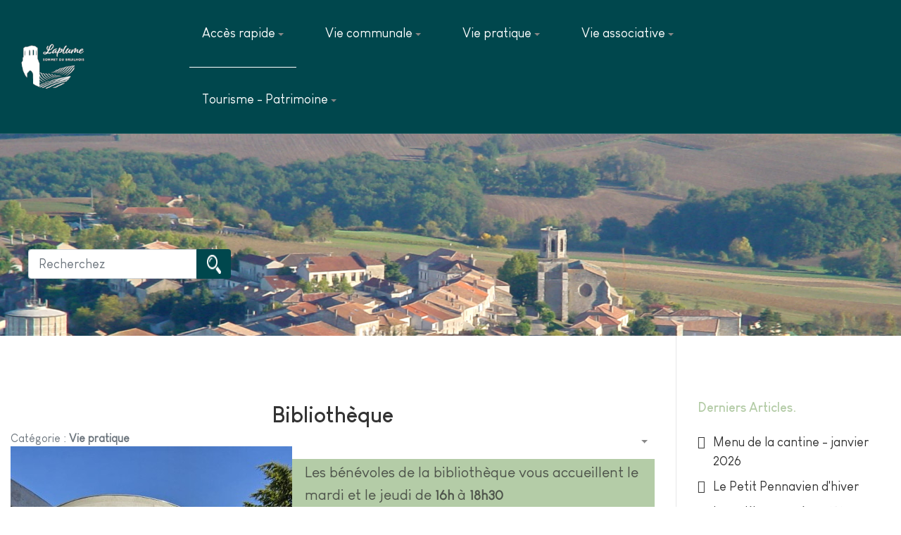

--- FILE ---
content_type: text/html; charset=utf-8
request_url: https://www.laplume.fr/acces-rapide/horaires/bibliotheque
body_size: 9638
content:
<!DOCTYPE html>
<html xmlns="http://www.w3.org/1999/xhtml" class="j3" xml:lang="fr-fr" lang="fr-fr" dir="ltr">

<head>
  <!-- Global site tag (gtag.js) - Google Analytics -->
<script async src="https://www.googletagmanager.com/gtag/js?id=G-2PHE00DQWG"></script>
<script>
  window.dataLayer = window.dataLayer || [];
  function gtag(){dataLayer.push(arguments);}
  gtag('js', new Date());

  gtag('config', 'G-2PHE00DQWG');
</script>
  <base href="https://www.laplume.fr/acces-rapide/horaires/bibliotheque" />
	<meta http-equiv="content-type" content="text/html; charset=utf-8" />
	<meta name="keywords" content="Mairie, Laplume, Lot-et-Garonne" />
	<meta name="author" content="Super User" />
	<meta name="description" content="Site de la 

Mairie" />
	<meta name="generator" content="Joomla! - Open Source Content Management" />
	<title>Bibliothèque</title>
	<link href="/images/Laplume/favicon.png" rel="shortcut icon" type="image/x-icon" />
	<link href="https://www.laplume.fr/component/search/?Itemid=166&amp;format=opensearch" rel="search" title="Valider Laplume" type="application/opensearchdescription+xml" />
	<link href="/plugins/system/cookiesck/assets/front.css?ver=3.3.1" rel="stylesheet" type="text/css" />
	<link href="/plugins/system/t4/themes/base/vendors/js-offcanvas/_css/js-offcanvas.css" rel="stylesheet" type="text/css" />
	<link href="/templates/ja_stark/fonts/LouisGeorgeCafe/stylesheet.css" rel="stylesheet" type="text/css" />
	<link href="/plugins/system/t4/themes/base/vendors/font-awesome5/css/all.min.css" rel="stylesheet" type="text/css" />
	<link href="/plugins/system/t4/themes/base/vendors/font-awesome/css/font-awesome.min.css" rel="stylesheet" type="text/css" />
	<link href="/plugins/system/t4/themes/base/vendors/icomoon/css/icomoon.css" rel="stylesheet" type="text/css" />
	<link href="/templates/ja_stark/css/animate.min.css" rel="stylesheet" type="text/css" />
	<link href="/templates/ja_stark/css/template.css" rel="stylesheet" type="text/css" />
	<link href="/media/t4/css/24.css" rel="stylesheet" type="text/css" />
	<link href="/templates/ja_stark/local/css/custom.css?r=488" rel="stylesheet" type="text/css" />
	<style type="text/css">

			#cookiesck {
				position:fixed;
				left:0;
				right: 0;
				bottom: 0;
				z-index: 1000000;
				min-height: 30px;
				color: #eeeeee;
				background: rgba(0,0,0,0);
				text-align: center;
				font-size: 14px;
				line-height: 14px;
			}
			#cookiesck_text {
				padding: 10px 0;
				display: inline-block;
			}
			#cookiesck_buttons {
				float: right;
			}
			.cookiesck_button,
			#cookiesck_accept,
			#cookiesck_decline,
			#cookiesck_settings,
			#cookiesck_readmore {
				float:left;
				padding:10px;
				margin: 5px;
				border-radius: 3px;
				text-decoration: none;
				cursor: pointer;
				transition: all 0.2s ease;
			}
			#cookiesck_readmore {
				float:right;
				color: #fff;
				border: 2px solid transparent;
				transition: all 0.2s ease;
			}
			#cookiesck_readmore:hover {
				border: 2px solid #fff;
			}
			#cookiesck_accept {
				background: #1176a6;
				border: 2px solid #1176a6;
				color: #f5f5f5;
			}
			#cookiesck_accept:hover {
				background: transparent;
				border: 2px solid darkturquoise;
				color: darkturquoise;
			}
			#cookiesck_decline {
				background: #000;
				border: 2px solid #000;
				color: #f5f5f5;
			}
			#cookiesck_decline:hover {
				background: transparent;
				border: 2px solid #fff;
				color: #fff;
			}
			#cookiesck_settings {
				background: #fff;
				border: 2px solid #fff;
				color: #000;
			}
			#cookiesck_settings:hover {
				background: transparent;
				border: 2px solid #fff;
				color: #fff;
			}
			#cookiesck_options {
				display: none;
				width: 30px;
				height: 30px;
				border-radius: 15px;
				box-sizing: border-box;
				position: fixed;
				bottom: 0;
				left: 0;
				margin: 10px;
				border: 1px solid #ccc;
				cursor: pointer;
				background: #fff url(/plugins/system/cookiesck/assets/cookies-icon.svg) center center no-repeat;
				background-size: 80% auto;
			}
			#cookiesck_options > .inner {
				display: none;
				width: max-content;
				margin-top: -40px;
				background: rgba(0,0,0,0.7);
				position: absolute;
				font-size: 14px;
				color: #fff;
				padding: 4px 7px;
				border-radius: 3px;
			}
			#cookiesck_options:hover > .inner {
				display: block;
			}
			#cookiesck > div {
				display: flex;
				justify-content: space-around;
				align-items: center;
				flex-direction: column;
			}
			

		
	</style>
	<script type="application/json" class="joomla-script-options new">{"csrf.token":"40cfcf0c44e7c4cd34530a0109a99348","system.paths":{"root":"","base":""},"system.keepalive":{"interval":840000,"uri":"\/component\/ajax\/?format=json"},"joomla.jtext":{"JSHOW":"Afficher","JHIDE":"Masquer"}}</script>
	<script src="/media/jui/js/jquery.min.js?42928ffa0b2dc11c181b48e1abdb359d" type="text/javascript"></script>
	<script src="/media/jui/js/jquery-noconflict.js?42928ffa0b2dc11c181b48e1abdb359d" type="text/javascript"></script>
	<script src="/media/jui/js/jquery-migrate.min.js?42928ffa0b2dc11c181b48e1abdb359d" type="text/javascript"></script>
	<script src="/media/system/js/caption.js?42928ffa0b2dc11c181b48e1abdb359d" type="text/javascript"></script>
	<script src="/plugins/system/cookiesck/assets/front.js?ver=3.3.1" type="text/javascript"></script>
	<script src="/plugins/system/t4/themes/base/vendors/bootstrap/js/bootstrap.bundle.js" type="text/javascript"></script>
	<script src="/plugins/system/t4/themes/base/vendors/js-offcanvas/_js/js-offcanvas.pkgd.js" type="text/javascript"></script>
	<script src="/plugins/system/t4/themes/base/vendors/bodyscrolllock/bodyScrollLock.min.js" type="text/javascript"></script>
	<script src="/plugins/system/t4/themes/base/js/offcanvas.js" type="text/javascript"></script>
	<script src="/templates/ja_stark/js/template.js" type="text/javascript"></script>
	<script src="/plugins/system/t4/themes/base/js/base.js?42928ffa0b2dc11c181b48e1abdb359d" type="text/javascript"></script>
	<script src="/templates/ja_stark/js/html5lightbox/html5lightbox.js" type="text/javascript"></script>
	<script src="/templates/ja_stark/js/inview.js" type="text/javascript"></script>
	<script src="/media/system/js/core.js?42928ffa0b2dc11c181b48e1abdb359d" type="text/javascript"></script>
	<!--[if lt IE 9]><script src="/media/system/js/polyfill.event.js?42928ffa0b2dc11c181b48e1abdb359d" type="text/javascript"></script><![endif]-->
	<script src="/media/system/js/keepalive.js?42928ffa0b2dc11c181b48e1abdb359d" type="text/javascript"></script>
	<script src="/plugins/system/t4/themes/base/js/megamenu.js" type="text/javascript"></script>
	<script type="text/javascript">
jQuery(function($){ initTooltips(); $("body").on("subform-row-add", initTooltips); function initTooltips (event, container) { container = container || document;$(container).find(".hasTooltip").tooltip({"html": true,"container": "body"});} });jQuery(window).on('load',  function() {
				new JCaption('img.caption');
			});
var COOKIESCK = {
	ALLOWED : ["cookiesck","cookiesckiframes","16a4c836b03926f0a922c156703c3025","PHPNET-MNO"]
	, VALUE : 'no'
	, UNIQUE_KEY : 'c3a8c47d727f0c592dd1c1efd254fd3f'
	, LOG : '0'
	, LIST : '{|QQ|Essential|QQ|:{|QQ|name|QQ|:|QQ|Essential|QQ|,|QQ|desc|QQ|:|QQ||QQ|,|QQ|platforms|QQ|:{|QQ|Session|QQ|:{|QQ|name|QQ|:|QQ|Session|QQ|,|QQ|desc|QQ|:|QQ||QQ|,|QQ|cookies|QQ|:{|QQ|1622196382255|QQ|:{|QQ|id|QQ|:|QQ|1622196382255|QQ|,|QQ|key|QQ|:|QQ|PHPNET-MNO|QQ|,|QQ|desc|QQ|:|QQ|Cookies de session|QQ|}}}}},|QQ|Analytics|QQ|:{|QQ|name|QQ|:|QQ|Analytics|QQ|,|QQ|desc|QQ|:|QQ||QQ|,|QQ|platforms|QQ|:{|QQ|Google Analytics|QQ|:{|QQ|name|QQ|:|QQ|Google Analytics|QQ|,|QQ|desc|QQ|:|QQ||QQ|,|QQ|cookies|QQ|:{|QQ|1622195693439|QQ|:{|QQ|id|QQ|:|QQ|1622195693439|QQ|,|QQ|key|QQ|:|QQ|_ga|QQ|,|QQ|desc|QQ|:|QQ||QQ|},|QQ|1622195705702|QQ|:{|QQ|id|QQ|:|QQ|1622195705702|QQ|,|QQ|key|QQ|:|QQ|_gid|QQ|,|QQ|desc|QQ|:|QQ||QQ|},|QQ|1622196001814|QQ|:{|QQ|id|QQ|:|QQ|1622196001814|QQ|,|QQ|key|QQ|:|QQ|_ga_2PHE00DQWG|QQ|,|QQ|desc|QQ|:|QQ||QQ|}}}}}}'
	, LIFETIME : '365'
	, DEBUG : '0'
	, TEXT : {
		INFO : 'En visitant ce site, vous acceptez l\'utilisation de cookies afin de vous proposer les meilleurs services possibles.'
		, ACCEPT_ALL : 'Tout accepter'
		, ACCEPT_ALL : 'Tout accepter'
		, DECLINE_ALL : 'Tout décliner'
		, SETTINGS : 'Personnaliser'
		, OPTIONS : 'Options des cookies'
		, CONFIRM_IFRAMES : 'COOKIESCK_CONFIRM_IFRAMES'
	}
};

if( document.readyState !== "loading" ) {
new Cookiesck({lifetime: "365", layout: "layout1", reload: "0"}); 
} else {
	document.addEventListener("DOMContentLoaded", function () {
		new Cookiesck({lifetime: "365", layout: "layout1", reload: "0"}); 
	});
}
	</script>


  <!--[if lt IE 9]>
    <script src="/media/jui/js/html5.js"></script>
  <![endif]-->
  <meta name="viewport"  content="width=device-width, initial-scale=1, maximum-scale=1, user-scalable=yes"/>
  <style  type="text/css">
    @-webkit-viewport   { width: device-width; }
    @-moz-viewport      { width: device-width; }
    @-ms-viewport       { width: device-width; }
    @-o-viewport        { width: device-width; }
    @viewport           { width: device-width; }
  </style>
  <meta name="HandheldFriendly" content="true"/>
  <meta name="apple-mobile-web-app-capable" content="YES"/>
  <!-- //META FOR IOS & HANDHELD -->
  
</head>

<body class="site-default navigation-default theme-default layout-default nav-breakpoint-lg navigation-hide com_content view-article item-166" data-jver="3">
  
  <div class="t4-offcanvas" data-offcanvas-options='{"modifiers":"right,overlay"}' id="off-canvas-right" role="complementary" style="display:none;">
	<div class="t4-off-canvas-header">
	 		  <a href="https://www.laplume.fr/" title="Laplume">
	  	    	      <img class="logo-img-sm d-block d-sm-none" src="/images/logo-laplume-5.png" alt="Laplume" />
	    	  	
	    	      <img class="logo-img d-none d-sm-block" src="/images/logo-laplume-5.png" alt="Laplume" />
	    
	  	  </a>
	  		<button type="button" class="close js-offcanvas-close" data-dismiss="modal" aria-hidden="true">×</button>
	</div>

	<div class="t4-off-canvas-body" data-effect="def">
		<div class="t4-module module_menu " id="Mod1"><div class="module-inner"><div class="module-ct"><nav class="navbar">
<ul class="nav navbar-nav  nav-pills">
<li class="nav-item item-101 default active deeper dropdown parent" data-level=1><a href="/" class=" nav-link dropdown-toggle" role="button" aria-haspopup="true" aria-expanded="false" data-toggle="dropdown">Accès rapide</a><ul class="dropdown-menu" data-bs-popper="static"><li class="nav-item item-164 active deeper dropdown dropright dropend parent" data-level=2><a href="#" class="nav-header  dropdown-item dropdown-toggle"  role = "button" aria-haspopup = "true" aria-expanded = "false" data-toggle = "dropdown">Horaires</a>
<ul class="dropdown-menu" data-bs-popper="static"><li class="nav-item item-165"><a href="/acces-rapide/horaires/mairie" class=" dropdown-item">Mairie</a></li><li class="nav-item item-166 current active"><a href="/acces-rapide/horaires/bibliotheque" class=" dropdown-item">Bibliothèque</a></li><li class="nav-item item-167"><a href="/acces-rapide/horaires/france-service" class=" dropdown-item">France Service</a></li></ul></li><li class="nav-item item-212"><a href="/acces-rapide/le-menu-de-la-cantine" class=" dropdown-item">Menu de la cantine</a></li><li class="nav-item item-239"><a href="/acces-rapide/alsh-centre-de-loisirs" class=" dropdown-item">ALSH - centre de loisirs</a></li><li class="nav-item item-213"><a href="/acces-rapide/ecoles" class=" dropdown-item">Écoles</a></li><li class="nav-item item-207"><a href="/acces-rapide/le-petit-pennavien" class=" dropdown-item">Le petit pennavien</a></li><li class="nav-item item-128"><a href="/acces-rapide/nouvel-arrivant" class=" dropdown-item">Nouvel arrivant</a></li><li class="nav-item item-214"><a href="/acces-rapide/n-utiles" class=" dropdown-item">N° utiles</a></li><li class="nav-item item-215"><a href="/acces-rapide/n-urgences" class=" dropdown-item">N° Urgences</a></li><li class="nav-item item-168"><a href="/acces-rapide/acces-rapide/menu-cantine" class=" dropdown-item">Menu cantine</a></li><li class="nav-item item-169"><a href="/acces-rapide/acces-rapide/ecoles" class=" dropdown-item">Écoles</a></li><li class="nav-item item-170"><a href="/acces-rapide/acces-rapide/n-utiles" class=" dropdown-item">N° utiles</a></li></ul></li><li class="nav-item item-108 deeper dropdown parent" data-level=1><a href="/vie-communale" class=" nav-link dropdown-toggle" role="button" aria-haspopup="true" aria-expanded="false" data-toggle="dropdown">Vie communale</a><ul class="dropdown-menu" data-bs-popper="static"><li class="nav-item item-228"><a href="/vie-communale/reunion-du-conseil-municipal" class=" dropdown-item">Comptes rendus du Conseil Municipal</a></li><li class="nav-item item-240"><a href="/vie-communale/deliberations-du-conseil-municipal" class=" dropdown-item">Délibérations</a></li><li class="nav-item item-182"><a href="/vie-communale/cimetieres" class=" dropdown-item">Cimetières</a></li><li class="nav-item item-137"><a href="/vie-communale/intercommunalite" class=" dropdown-item">Intercommunalité</a></li><li class="nav-item item-183"><a href="/vie-communale/actualites" class=" dropdown-item">Archives des actualités</a></li><li class="nav-item item-139"><a href="/vie-communale/actions-et-projets" class=" dropdown-item">Projets communaux</a></li><li class="nav-item item-135"><a href="/vie-communale/elus" class=" dropdown-item">Élus</a></li><li class="nav-item item-173"><a href="https://www.agglo-agen.net/vie-quotidienne/urbanisme-et-habitat/plan-local-durbanisme-intercommunal-plui-293.html" class=" dropdown-item" target="_blank" rel="noopener noreferrer">Urbanisme</a></li><li class="nav-item item-176"><a href="/vie-communale/demarches-administratives" class=" dropdown-item">Démarches administratives</a></li></ul></li><li class="nav-item item-141 deeper dropdown parent" data-level=1><a href="/vie-pratique" class=" nav-link dropdown-toggle" role="button" aria-haspopup="true" aria-expanded="false" data-toggle="dropdown">Vie pratique</a><ul class="dropdown-menu" data-bs-popper="static"><li class="nav-item item-184 deeper dropdown dropright dropend parent" data-level=2><a href="#" class="nav-header  dropdown-item dropdown-toggle"  role = "button" aria-haspopup = "true" aria-expanded = "false" data-toggle = "dropdown">Enfance / Jeunesse</a>
<ul class="dropdown-menu" data-bs-popper="static"><li class="nav-item item-185"><a href="/vie-pratique/enfance-jeunesse/petite-enfance" class=" dropdown-item">Petite enfance</a></li><li class="nav-item item-186"><a href="/vie-pratique/enfance-jeunesse/enfance" class=" dropdown-item">Enfance</a></li><li class="nav-item item-187"><a href="/vie-pratique/enfance-jeunesse/adolescent" class=" dropdown-item">Adolescent</a></li><li class="nav-item item-188"><a href="/vie-pratique/enfance-jeunesse/chantiers-citoyens" class=" dropdown-item">Chantiers citoyens</a></li><li class="nav-item item-189"><a href="/vie-pratique/enfance-jeunesse/residence-artistique" class=" dropdown-item">Résidence artistique</a></li></ul></li><li class="nav-item item-190 deeper dropdown dropright dropend parent" data-level=2><a href="#" class="nav-header  dropdown-item dropdown-toggle"  role = "button" aria-haspopup = "true" aria-expanded = "false" data-toggle = "dropdown">Santé</a>
<ul class="dropdown-menu" data-bs-popper="static"><li class="nav-item item-191"><a href="/vie-pratique/sante/maison-de-sante" class=" dropdown-item">Maison de santé</a></li><li class="nav-item item-192"><a href="/vie-pratique/sante/independants" class=" dropdown-item">Indépendants</a></li><li class="nav-item item-193"><a href="/vie-pratique/sante/pharmacie" class=" dropdown-item">Pharmacie</a></li></ul></li><li class="nav-item item-194"><a href="/vie-pratique/services" class=" dropdown-item">Services</a></li><li class="nav-item item-195"><a href="/vie-pratique/transports" class=" dropdown-item">Transports</a></li><li class="nav-item item-196"><a href="/vie-pratique/commerces-artisans-entreprises" class=" dropdown-item">Commerces / Artisans / Entreprises</a></li><li class="nav-item item-197"><a href="/vie-pratique/gestion-des-dechets" class=" dropdown-item">Gestion des déchets</a></li></ul></li><li class="nav-item item-145 deeper dropdown parent" data-level=1><a href="/vie-associative" class=" nav-link dropdown-toggle" role="button" aria-haspopup="true" aria-expanded="false" data-toggle="dropdown">Vie associative</a><ul class="dropdown-menu" data-bs-popper="static"><li class="nav-item item-142"><a href="/vie-associative/sportives" class=" dropdown-item">Associations sportives</a></li><li class="nav-item item-143"><a href="/vie-associative/culturelles" class=" dropdown-item">Associations culturelles et de loisirs</a></li><li class="nav-item item-198"><a href="/vie-associative/l-automne-ensoleille" class=" dropdown-item">L'Automne ensoleillé</a></li><li class="nav-item item-199"><a href="/vie-associative/evenements-sportifs" class=" dropdown-item">Évènements sportifs</a></li></ul></li><li class="nav-item item-144 deeper dropdown parent" data-level=1><a href="/tourisme-patrimoine" class=" nav-link dropdown-toggle" role="button" aria-haspopup="true" aria-expanded="false" data-toggle="dropdown">Tourisme - Patrimoine</a><ul class="dropdown-menu" data-bs-popper="static"><li class="nav-item item-200"><a href="/tourisme-patrimoine/histoire-patrimoine" class=" dropdown-item">Histoire / Patrimoine</a></li><li class="nav-item item-201"><a href="/tourisme-patrimoine/balade-pennavienne" class=" dropdown-item">Balade Pennavienne</a></li><li class="nav-item item-202"><a href="/tourisme-patrimoine/sentiers-de-randonnees" class=" dropdown-item">Sentiers de randonnées</a></li><li class="nav-item item-203"><a href="/tourisme-patrimoine/sentier-botanique" class=" dropdown-item">Sentier botanique</a></li><li class="nav-item item-206"><a href="http://www.destination-agen.com/incontournables/circuit-connecte-de-nos-villages" class=" dropdown-item" target="_blank" rel="noopener noreferrer">eDetours</a></li><li class="nav-item item-204"><a href="/tourisme-patrimoine/restauration-hebergement" class=" dropdown-item">Restauration / Hébergement</a></li><li class="nav-item item-205"><a href="/tourisme-patrimoine/marches-vente-directe" class=" dropdown-item">Marchés / Vente directe</a></li></ul></li></ul></nav></div></div></div>
	</div>

	</div>
  <main>
    <div class="t4-wrapper">
      <div class="t4-content">
        <div class="t4-content-inner">
          
<div id="t4-header" class="t4-section  t4-header  t4-section-inview  t4-palette-primary  t4-sticky">
<div class="t4-section-inner container"><div class="t4-row row">
<div class="t4-col logo col-sm col-md-2">
<div class="navbar-brand logo-image logo-control">
    <a href="https://www.laplume.fr/" title="Laplume">
            <img class="logo-img-sm d-block d-sm-none" src="/images/logo-laplume-5.png" alt="Laplume" />
      	
          <img class="logo-img d-none d-sm-block" width="99" height="81" src="/images/logo-laplume-5.png" alt="Laplume" />
    
    </a>
  </div>

</div>
<div class="t4-col mainnav col-sm">
<div class="t4-navbar">
  
<nav class="navbar navbar-expand-lg">
<div id="t4-megamenu-mainmenu" class="t4-megamenu collapse navbar-collapse">

<ul class="nav navbar-nav level0"  itemscope="itemscope" itemtype="http://www.schema.org/SiteNavigationElement">
<li class="nav-item default active dropdown mega parent" data-id="101" itemprop="name" data-level="1" data-align="center"><a href="/" class=" nav-link dropdown-toggle" role="button" aria-haspopup="true" aria-expanded="false" data-toggle="dropdown">Accès rapide<i class="item-caret"></i></a>
<div class="dropdown-menu mega-dropdown-menu" style="width: 600px;">
	<div class="mega-dropdown-inner">
	
			<div class="row">
																																	<div class="mega-sub-1 col-12 col-md">
						<div class="mega-col-nav">
							<div class="mega-inner">
																
<ul class="mega-nav level11">
<li class="nav-item" data-id="165"><a href="/acces-rapide/horaires/mairie" class=" nav-link">Mairie</a></li><li class="nav-item active" data-id="166"><a href="/acces-rapide/horaires/bibliotheque" class=" nav-link">Bibliothèque</a></li><li class="nav-item" data-id="167"><a href="/acces-rapide/horaires/france-service" class=" nav-link">France Service</a></li><li class="nav-item" data-id="207"><a href="/acces-rapide/le-petit-pennavien" class=" nav-link">Le petit pennavien</a></li><li class="nav-item" data-id="128"><a href="/acces-rapide/nouvel-arrivant" class=" nav-link">Nouvel arrivant</a></li></ul>
							</div>
						</div>
					</div>
																																							<div class="mega-sub-2 col-12 col-md">
						<div class="mega-col-nav">
							<div class="mega-inner">
																
<ul class="mega-nav level11">
<li class="nav-item" data-id="212"><a href="/acces-rapide/le-menu-de-la-cantine" class=" nav-link">Menu de la cantine</a></li><li class="nav-item" data-id="239"><a href="/acces-rapide/alsh-centre-de-loisirs" class=" nav-link">ALSH - centre de loisirs</a></li><li class="nav-item" data-id="213"><a href="/acces-rapide/ecoles" class=" nav-link">Écoles</a></li><li class="nav-item" data-id="214"><a href="/acces-rapide/n-utiles" class=" nav-link">N° utiles</a></li><li class="nav-item" data-id="215"><a href="/acces-rapide/n-urgences" class=" nav-link">N° Urgences</a></li></ul>
							</div>
						</div>
					</div>
																	</div>
		
	</div>
</div>
</li>
<li class="nav-item dropdown mega parent" data-id="108" itemprop="name" data-level="1" data-align="center"><a href="/vie-communale" class=" nav-link dropdown-toggle" role="button" aria-haspopup="true" aria-expanded="false" data-toggle="dropdown">Vie communale<i class="item-caret"></i></a>
<div class="dropdown-menu mega-dropdown-menu" style="width: 600px;">
	<div class="mega-dropdown-inner">
	
			<div class="row">
																																	<div class="mega-sub-1 col-12 col-md">
						<div class="mega-col-nav">
							<div class="mega-inner">
																
<ul class="mega-nav level11">
<li class="nav-item" data-id="228"><a href="/vie-communale/reunion-du-conseil-municipal" class=" nav-link">Comptes rendus du Conseil Municipal</a></li><li class="nav-item" data-id="240"><a href="/vie-communale/deliberations-du-conseil-municipal" class=" nav-link">Délibérations</a></li><li class="nav-item" data-id="137"><a href="/vie-communale/intercommunalite" class=" nav-link">Intercommunalité</a></li><li class="nav-item" data-id="183"><a href="/vie-communale/actualites" class=" nav-link">Archives des actualités</a></li><li class="nav-item" data-id="135"><a href="/vie-communale/elus" class=" nav-link">Élus</a></li></ul>
							</div>
						</div>
					</div>
																																							<div class="mega-sub-2 col-12 col-md">
						<div class="mega-col-nav">
							<div class="mega-inner">
																
<ul class="mega-nav level11">
<li class="nav-item" data-id="182"><a href="/vie-communale/cimetieres" class=" nav-link">Cimetières</a></li><li class="nav-item" data-id="139"><a href="/vie-communale/actions-et-projets" class=" nav-link">Projets communaux</a></li><li class="nav-item" data-id="173"><a href="https://www.agglo-agen.net/vie-quotidienne/urbanisme-et-habitat/plan-local-durbanisme-intercommunal-plui-293.html" class=" nav-link" target="_blank" rel="noopener noreferrer">Urbanisme</a></li><li class="nav-item" data-id="176"><a href="/vie-communale/demarches-administratives" class=" nav-link">Démarches administratives</a></li></ul>
							</div>
						</div>
					</div>
																	</div>
		
	</div>
</div>
</li>
<li class="nav-item dropdown parent" data-id="141" itemprop="name" data-level="1"><a href="/vie-pratique" class=" nav-link dropdown-toggle" role="button" aria-haspopup="true" aria-expanded="false" data-toggle="dropdown">Vie pratique<i class="item-caret"></i></a><div class="dropdown-menu level1" data-bs-popper="static"><div class="dropdown-menu-inner"><ul><li class="nav-item dropdown dropright dropend parent" data-id="184" itemprop="name" data-level="2"><a href="#" class="nav-header  dropdown-item dropdown-toggle"  role = "button" aria-haspopup = "true" aria-expanded = "false" data-toggle = "dropdown">Enfance / Jeunesse<i class="item-caret"></i></a>
<div class="dropdown-menu level2" data-bs-popper="static"><div class="dropdown-menu-inner"><ul><li class="nav-item" data-id="185" itemprop="name" data-level="3"><a href="/vie-pratique/enfance-jeunesse/petite-enfance" class=" dropdown-item">Petite enfance</a></li><li class="nav-item" data-id="186" itemprop="name" data-level="3"><a href="/vie-pratique/enfance-jeunesse/enfance" class=" dropdown-item">Enfance</a></li><li class="nav-item" data-id="187" itemprop="name" data-level="3"><a href="/vie-pratique/enfance-jeunesse/adolescent" class=" dropdown-item">Adolescent</a></li><li class="nav-item" data-id="188" itemprop="name" data-level="3"><a href="/vie-pratique/enfance-jeunesse/chantiers-citoyens" class=" dropdown-item">Chantiers citoyens</a></li><li class="nav-item" data-id="189" itemprop="name" data-level="3"><a href="/vie-pratique/enfance-jeunesse/residence-artistique" class=" dropdown-item">Résidence artistique</a></li></ul></div></div></li><li class="nav-item dropdown dropright dropend parent" data-id="190" itemprop="name" data-level="2"><a href="#" class="nav-header  dropdown-item dropdown-toggle"  role = "button" aria-haspopup = "true" aria-expanded = "false" data-toggle = "dropdown">Santé<i class="item-caret"></i></a>
<div class="dropdown-menu level2" data-bs-popper="static"><div class="dropdown-menu-inner"><ul><li class="nav-item" data-id="191" itemprop="name" data-level="3"><a href="/vie-pratique/sante/maison-de-sante" class=" dropdown-item">Maison de santé</a></li><li class="nav-item" data-id="192" itemprop="name" data-level="3"><a href="/vie-pratique/sante/independants" class=" dropdown-item">Indépendants</a></li><li class="nav-item" data-id="193" itemprop="name" data-level="3"><a href="/vie-pratique/sante/pharmacie" class=" dropdown-item">Pharmacie</a></li></ul></div></div></li><li class="nav-item" data-id="194" itemprop="name" data-level="2"><a href="/vie-pratique/services" class=" dropdown-item">Services</a></li><li class="nav-item" data-id="195" itemprop="name" data-level="2"><a href="/vie-pratique/transports" class=" dropdown-item">Transports</a></li><li class="nav-item" data-id="196" itemprop="name" data-level="2"><a href="/vie-pratique/commerces-artisans-entreprises" class=" dropdown-item">Commerces / Artisans / Entreprises</a></li><li class="nav-item" data-id="197" itemprop="name" data-level="2"><a href="/vie-pratique/gestion-des-dechets" class=" dropdown-item">Gestion des déchets</a></li></ul></div></div></li><li class="nav-item dropdown parent" data-id="145" itemprop="name" data-level="1"><a href="/vie-associative" class=" nav-link dropdown-toggle" role="button" aria-haspopup="true" aria-expanded="false" data-toggle="dropdown">Vie associative<i class="item-caret"></i></a><div class="dropdown-menu level1" data-bs-popper="static"><div class="dropdown-menu-inner"><ul><li class="nav-item" data-id="142" itemprop="name" data-level="2"><a href="/vie-associative/sportives" class=" dropdown-item">Associations sportives</a></li><li class="nav-item" data-id="143" itemprop="name" data-level="2"><a href="/vie-associative/culturelles" class=" dropdown-item">Associations culturelles et de loisirs</a></li><li class="nav-item" data-id="198" itemprop="name" data-level="2"><a href="/vie-associative/l-automne-ensoleille" class=" dropdown-item">L'Automne ensoleillé</a></li><li class="nav-item" data-id="199" itemprop="name" data-level="2"><a href="/vie-associative/evenements-sportifs" class=" dropdown-item">Évènements sportifs</a></li></ul></div></div></li><li class="nav-item dropdown parent" data-id="144" itemprop="name" data-level="1"><a href="/tourisme-patrimoine" class=" nav-link dropdown-toggle" role="button" aria-haspopup="true" aria-expanded="false" data-toggle="dropdown">Tourisme - Patrimoine<i class="item-caret"></i></a><div class="dropdown-menu level1" data-bs-popper="static"><div class="dropdown-menu-inner"><ul><li class="nav-item" data-id="200" itemprop="name" data-level="2"><a href="/tourisme-patrimoine/histoire-patrimoine" class=" dropdown-item">Histoire / Patrimoine</a></li><li class="nav-item" data-id="201" itemprop="name" data-level="2"><a href="/tourisme-patrimoine/balade-pennavienne" class=" dropdown-item">Balade Pennavienne</a></li><li class="nav-item" data-id="202" itemprop="name" data-level="2"><a href="/tourisme-patrimoine/sentiers-de-randonnees" class=" dropdown-item">Sentiers de randonnées</a></li><li class="nav-item" data-id="203" itemprop="name" data-level="2"><a href="/tourisme-patrimoine/sentier-botanique" class=" dropdown-item">Sentier botanique</a></li><li class="nav-item" data-id="206" itemprop="name" data-level="2"><a href="http://www.destination-agen.com/incontournables/circuit-connecte-de-nos-villages" class=" dropdown-item" target="_blank" rel="noopener noreferrer">eDetours</a></li><li class="nav-item" data-id="204" itemprop="name" data-level="2"><a href="/tourisme-patrimoine/restauration-hebergement" class=" dropdown-item">Restauration / Hébergement</a></li><li class="nav-item" data-id="205" itemprop="name" data-level="2"><a href="/tourisme-patrimoine/marches-vente-directe" class=" dropdown-item">Marchés / Vente directe</a></li></ul></div></div></li></ul></div>
</nav>

  <span id="triggerButton" class="btn js-offcanvas-trigger t4-offcanvas-toggle d-lg-none" data-offcanvas-trigger="off-canvas-right"><i class="fa fa-bars toggle-bars"></i></span>
</div>

</div>
</div></div>
</div>

<div id="t4-section-1" class="t4-section  la-entete  t4-palette-primary"><div class="bg-overlay bg-overlay-image">&nbsp;</div>
<div class="t4-section-inner container"><div class="t4-col btnSearch"><div class="t4-module t4-section-module module " id="Mod93"><div class="module-inner"><div class="module-ct col-md-8"><div class="mod-search search ">
	<form action="/acces-rapide/horaires/bibliotheque" method="post">
		<div class="input-group"><input name="searchword" id="mod-search-searchword93" class="form-control" type="search" placeholder="Recherchez"><span class="input-group-append"><input type="image" alt="Go" class="btn btn-primary" src="/templates/ja_stark/images/searchButton.gif" onclick="this.form.searchword.focus();"></span></div>		<input type="hidden" name="option" value="com_search">
		<input type="hidden" name="task" value="search">
		<input type="hidden" name="limit" value="10">
		<input type="hidden" name="Itemid" value="166">
	</form>
</div>
</div></div></div></div></div>
</div>

<div id="t4-mainbody" class="t4-section  t4-mainbody">
<div class="t4-section-inner container-fluid"><div class="t4-row row">
<div class="t4-col component col-md">
<div id="system-message-container">
	</div>
<div class="item-page" itemscope itemtype="https://schema.org/Article">
	<meta itemprop="inLanguage" content="fr-FR" />
	
		
			<div class="page-header">
		<h2 itemprop="headline">
			Bibliothèque		</h2>
							</div>
							
<div class="icons">
	
								<div class="btn-group float-right">
				<button class="btn dropdown-toggle" type="button" id="dropdownMenuButton-25" aria-label="Outils utilisateur"
					data-toggle="dropdown" aria-haspopup="true" aria-expanded="false">
					<span class="fa fa-cog" aria-hidden="true"></span>
				</button>
				<div class="dropdown-menu dropdown-menu-right" aria-labelledby="dropdownMenuButton-25">
											<a href="/acces-rapide/horaires/bibliotheque?tmpl=component&amp;print=1" title="Imprimer l'article < Bibliothèque >" onclick="window.open(this.href,'win2','status=no,toolbar=no,scrollbars=yes,titlebar=no,menubar=no,resizable=yes,width=640,height=480,directories=no,location=no'); return false;" rel="nofollow">	Imprimer</a>																			</div>
			</div>
		
	</div>
			
		
					<dl class="article-info text-muted">

	
		<dt class="article-info-term">
					</dt>

		
		
					<dd class="category-name">
				Catégorie : <span itemprop="genre">Vie pratique</span>	</dd>		
		
		
	
			
		
			</dl>
	
	
		
							<figure class="pull-left item-image">
		<img src="/images/Laplume/articles/halle-pennavienne-mediatheque-2.jpg"
			 alt=""
			 itemprop="image"/>
			</figure>
			<div itemprop="articleBody">
		<blockquote>
<p>Les bénévoles de la bibliothèque vous accueillent le mardi et le jeudi de <span style="font-size: 14pt;"><strong>16h</strong></span> à <span style="font-size: 14pt;"><strong>18h30</strong> </span></p>
<p><strong>Nouveaux ! </strong>Ouverture le samedi : 2<sup>ème</sup> et 4<sup>ème</sup> du mois de <span style="font-size: 14pt;"><strong>10h</strong></span> à <span style="font-size: 14pt;"><strong>12h</strong> </span></p>
<p>Fermé le mardi durant les vacances scolaires</p>
<p>Téléphone : <span style="font-size: 12pt;"><strong>05 53 87 77 20<br /></strong></span></p>
</blockquote>
<table>
<tbody>
<tr>
<td> 
<p>Un large choix d'ouvrages pour petits et grands vous attend dans les rayonnages : best-sellers, prix Goncourt, romans, albums, bandes dessinées, etc...</p>
<p>Le fond est renouvelé grâce à une subvention municipale ainsi que l'emprunt de livres à la bibliothèque départementale du Lot-et-Garonne.</p>
<p>Les bénévoles,toujours soucieux de proposer un éventail de livres correspondant au goût de ses lecteurs, proposent de recueillir vos suggestions.</p>
<p><br />Adhésion adulte : 10 € par an</p>
<p>Adhésion enfants : gratuit</p>
</td>
<td><img style="display: block; margin-left: auto; margin-right: auto;" src="/images/mediatheque-2.jpg" /></td>
</tr>
</tbody>
</table> 	</div>

	
	<ul class="pager pagenav">
	<li class="previous">
		<a class="hasTooltip" title="Informations de la mairie" aria-label="Article précédent&nbsp;: Informations de la mairie" href="/acces-rapide/horaires/mairie" rel="prev">
			<span class="icon-chevron-left" aria-hidden="true"></span> <span aria-hidden="true">Précédent</span>		</a>
	</li>
</ul>
							</div>

</div>
<div class="t4-col sidebar-r col-sm col-md-3">
<div class="t4-module module " id="Mod90"><div class="module-inner"><h3 class="module-title "><span>Derniers Articles</span></h3><div class="module-ct"><ul class="latestnews mod-list">
	<li>
		<a href="/acces-rapide/le-menu-de-la-cantine">
			<span itemprop="name">
				Menu de la cantine - janvier 2026			</span>
		</a>
	</li>
	<li>
		<a href="/vie-communale/actualites/317-le-petit-pennavien-2">
			<span itemprop="name">
				Le Petit Pennavien d'hiver			</span>
		</a>
	</li>
	<li>
		<a href="/acces-rapide/le-petit-pennavien/316-le-petit-pennavien-n-12-decembre-2025">
			<span itemprop="name">
				Le petit pennavien n°12, décembre 2025			</span>
		</a>
	</li>
	<li>
		<a href="/vie-associative/sportives/34-la-gymnastique-volontaire">
			<span itemprop="name">
				La gymnastique volontaire			</span>
		</a>
	</li>
	<li>
		<a href="/vie-communale/actualites/314-aidez-nous-a-restaurer-l-eglise-saint-pierre-de-cazaux-a-laplume">
			<span itemprop="name">
				Aidez-nous à restaurer l'église Saint-Pierre de Cazaux à Laplume			</span>
		</a>
	</li>
</ul>
</div></div></div><div class="t4-module module " id="Mod16"><div class="module-inner"><h3 class="module-title "><span>Connexion</span></h3><div class="module-ct"><form id="login-form" class="mod-login" action="/acces-rapide/horaires/bibliotheque" method="post">

	
	<div class="mod-login__userdata userdata">
		<div class="mod-login__username form-group">
							<div class="input-group">
					<input id="modlgn-username" type="text" name="username" class="form-control" placeholder="Identifiant">
					<span class="input-group-append">
						<label for="modlgn-username" class="sr-only">Identifiant</label>
						<span class="input-group-text icon-user hasTooltip" title="Identifiant"></span>
					</span>
				</div>
					</div>

		<div class="mod-login__password form-group">
							<div class="input-group">
					<input id="modlgn-passwd" type="password" name="password" class="form-control" placeholder="Mot de passe">
					<span class="input-group-append">
						<span class="sr-only">Afficher</span>
						<span class="input-group-text icon-lock" aria-hidden="true"></span>
					</span>
				</div>
					</div>

		
					<div class="mod-login__remember form-group">
				<div id="form-login-remember" class="form-check">
					<label class="form-check-label">
						<input type="checkbox" name="remember" class="form-check-input" value="yes">
						Se souvenir de moi					</label>
				</div>
			</div>
		
		<div class="mod-login__submit form-group">
			<button type="submit" name="Submit" class="btn btn-primary">Connexion</button>
		</div>

					<ul class="mod-login__options list-unstyled">
							<li>
					<a href="/component/users/?view=registration&amp;Itemid=101">
					Créer un compte <span class="icon-arrow-right"></span></a>
				</li>
							<li>
					<a href="/component/users/?view=remind&amp;Itemid=101">
					Identifiant oublié ?</a>
				</li>
				<li>
					<a href="/component/users/?view=reset&amp;Itemid=101">
					Mot de passe oublié ?</a>
				</li>
			</ul>
		<input type="hidden" name="option" value="com_users">
		<input type="hidden" name="task" value="user.login">
		<input type="hidden" name="return" value="aHR0cHM6Ly93d3cubGFwbHVtZS5mci9hY2Nlcy1yYXBpZGUvaG9yYWlyZXMvYmlibGlvdGhlcXVl">
		<input type="hidden" name="40cfcf0c44e7c4cd34530a0109a99348" value="1" />	</div>
	</form>
</div></div></div>
</div>
</div></div>
</div>

<div id="t4-footnav" class="t4-section  t4-footnav  t4-palette-dark">
<div class="t4-section-inner container"><div class="t4-row row">
<div class="t4-col footnav-1 col-sm">
<div class="t4-module module " id="Mod112"><div class="module-inner"><h3 class="module-title "><span>Adresse</span></h3><div class="module-ct">

<div class="custom"  >
	<p>Mairie de LAPLUME<br />32 place Emmanuel Labat<br />47310 LAPLUME</p></div>
</div></div></div>
</div>
<div class="t4-col footnav-2 col-sm">
<div class="t4-module module " id="Mod113"><div class="module-inner"><h3 class="module-title "><span>Contactez-nous</span></h3><div class="module-ct">

<div class="custom"  >
	<p>05 53 95 10 16</p>
<p><a href="mailto:mairie@laplume.fr">mairie@laplume.fr</a></p></div>
</div></div></div>
</div>
<div class="t4-col footnav-3 col-sm">
<div class="t4-module module " id="Mod121"><div class="module-inner"><h3 class="module-title "><span>Horaires</span></h3><div class="module-ct">

<div class="custom"  >
	<p>ouverture du secrétariat : <br /> les lundi, mardi, jeudi et vendredi de 8h30 à 12h</p></div>
</div></div></div>
</div>
</div></div>
</div>
<a href='javascript:' id='back-to-top'><i class='fa fa-chevron-up'></i></a>
        </div>
      </div>
    </div>
  </main>
  
<div id="cookiesck_interface"><div class="cookiesck-main"><div class="cookiesck-main-close">Sauvegarder</div><div class="cookiesck-main-title">Choix utilisateur pour les Cookies</div><div class="cookiesck-main-desc">Nous utilisons des cookies afin de vous proposer les meilleurs services possibles. Si vous déclinez l'utilisation de ces cookies, le site web pourrait ne pas fonctionner correctement.</div><div class="cookiesck-main-buttons"><div class="cookiesck-accept cookiesck_button">Tout accepter</div><div class="cookiesck-decline cookiesck_button">Tout décliner</div><a class="cookiesck_button" href="/vie-communale/101-politique-de-confidentialite"  target="" id="cookiesck_readmore">En savoir plus</a></div><div class="cookiesck-category" data-category="essential"><div class="cookiesck-category-name">Essential</div><div class="cookiesck-category-desc">Ces cookies sont nécessaires au bon fonctionnement du site, vous ne pouvez pas les désactiver.</div><div class="cookiesck-platform" data-platform="Session"><div class="cookiesck-platform-name">Session</div><div class="cookiesck-platform-desc"></div><div class="cookiesck-accept cookiesck_button">Accepter</div></div></div><div class="cookiesck-category" data-category="analytics"><div class="cookiesck-category-name">Analytics</div><div class="cookiesck-category-desc">Outils utilisés pour analyser les données de navigation et mesurer l'efficacité du site internet afin de comprendre son fonctionnement.</div><div class="cookiesck-platform" data-platform="Google Analytics"><div class="cookiesck-platform-name">Google Analytics</div><div class="cookiesck-platform-desc"></div><div class="cookiesck-accept cookiesck_button">Accepter</div><div class="cookiesck-decline cookiesck_button">Décliner</div></div></div></div></div></body>
</html>


--- FILE ---
content_type: text/css
request_url: https://www.laplume.fr/templates/ja_stark/local/css/custom.css?r=488
body_size: 494
content:
@import url('https://fonts.googleapis.com/css2?family=Lily+Script+One&display=swap');

.liste-numeros {
  display: flex;
  flex-flow: row wrap;
  justify-content: flex-start;
}
.sous-section {
  padding: 5px;
  background: darkolivegreen;
  text-indent: 20px;
  border-radius: 0px 10px 0px 10px;
  margin: 10px;
  width: 260px;
}
.numero {
  text-indent: 0px;
  padding: 5px;
  margin: 10px;
  width: 230px;
  border-radius: 10px;
  text-align: center;
  color: black;
}
.numero:hover{
  font-weight: bolder;
  width: 245px;
}

.police {
  background: #0a4b9b;
  color: white;
}

.samu {
  background: #243c78;
  color: white;    
}

.sante {
  background: rgb(144, 208, 238);
  color: black;
}

.pompier {
  color: white;
}

.sante2 {
  background: rgb(107, 173, 204);
  color: black;
}

.la-entete {
  padding-top: 9rem;
  padding-bottom: 3rem;
}

blockquote {
  margin: 0 0 1rem;
  background-color: #b4cca7;
  font-size: larger;
  padding: 3px 15px 3px;
}
